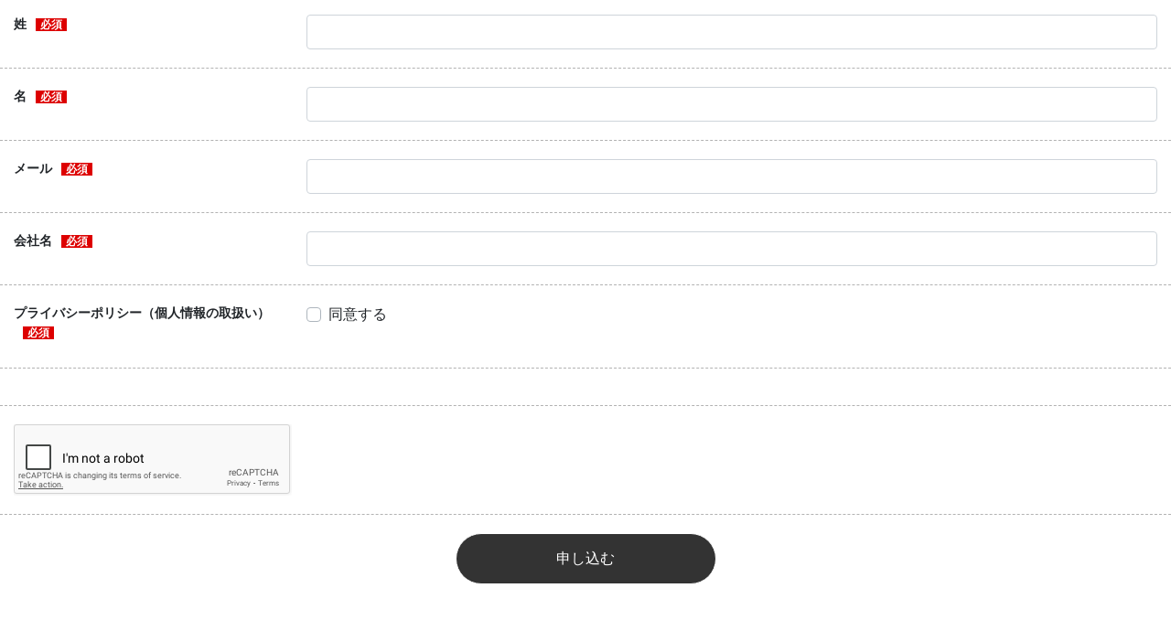

--- FILE ---
content_type: text/html; charset=utf-8
request_url: https://info.sdgs.media/l/939363/2024-02-08/2dfsvc
body_size: 4279
content:
<!DOCTYPE html>
<html lang="ja">
  <head>
    <!-- Pardotフォームテンプレート（Bootstrap版）-->
    <meta charset="utf-8">
    <meta http-equiv="Content-Type" content="text/html; charset=utf-8">
    <meta name="robots" content="noindex,nofollow">
    <meta name="viewport" content="width=device-width, initial-scale=1">
    <meta name="description" content="">
    <title></title>
    <!-- Bootstrap CDN参照-->
    <!-- version 4.5--><link rel="stylesheet" href="https://stackpath.bootstrapcdn.com/bootstrap/4.5.0/css/bootstrap.min.css"
      integrity="sha384-9aIt2nRpC12Uk9gS9baDl411NQApFmC26EwAOH8WgZl5MYYxFfc+NcPb1dKGj7Sk" crossorigin="anonymous">
    
    <style>
/* ##### レイアウト共通スタイル ##### */
/* ### フォント設定 | Noto Sans JPを指定 */
@import url("https://pdt.best-practice.co.jp/l/677343/SansJPwght-400700-display-swap/2qky4g");
body, input, select, textarea { font-family:'Noto Sans JP',sans-serif,system-ui; }
/* ### リンク */
a:link, a:visited { color:#004196; }
a:hover, a:active { color:#005cd3; }
/* ### ボタン（.btn-primaryの置き換え） */
.tplbp-bootstrap4 .btn-primary { background-color:#004196; border-color:transparent; }
.tplbp-bootstrap4 .btn-primary:link, .tplbp-bootstrap4 .btn-primary:visited { background-color:#004196; border-color:transparent; }
.tplbp-bootstrap4 .btn-primary:hover, .tplbp-bootstrap4 .btn-primary:active, .tplbp-bootstrap4 .btn-primary:focus { background-color:#005cd3; border-color:transparent; }
.tplbp-bootstrap4 .btn-primary:disabled { opacity:40% !important; background-color:#005cd3 !important; border-color:transparent !important; }
/* ### 項目ラベル */
.tplbp-bootstrap4 label.form-label { font-weight:700; }
/* ### small */
.tplbp-bootstrap4 small { font-size:.875em; }
/* ### チェックボックス／ラジオボタン */
.tplbp-bootstrap4 .custom-control-input:checked ~ .custom-control-label::before { background-color:#004196; border-color:#004196; }
.tplbp-bootstrap4 .pd-checkbox span.value, .tplbp-bootstrap4 .pd-radio span.value { display:block; overflow:hidden; }
.tplbp-bootstrap4 .pd-checkbox span.value > span, .tplbp-bootstrap4 .pd-radio span.value > span { margin-right:1.25em; }
/* ### 必須項目 */
.tplbp-bootstrap4 .form-field.required .form-label::after, .tplbp-bootstrap4 .form-field.required .col-form-label::after { content:'必須'; margin-left:.5em; font-size:.875em; color:#dc3545; }
/* ### エラー表示 */
.tplbp-bootstrap4 .errors { margin-bottom:2em; padding:1em; border:solid 2px #dc3545; color:#dc3545; }
.tplbp-bootstrap4 .form-text.error { color:#dc3545; }
/* ### Date-Picker対応 */
#ui-datepicker-div { display:none; }
.ui-datepicker.ui-widget { padding:.5rem .75rem; background:#FFFFFF; border:solid 1px #aaaaaa; border-radius:.25rem; box-shadow:2px 2px 4px 0 rgba(0, 0, 0, 0.2); }
.ui-datepicker.ui-widget .ui-datepicker-header { display:flex; flex-wrap:wrap; font-size:.9rem; }
.ui-datepicker.ui-widget .ui-datepicker-header a.ui-datepicker-prev, .ui-datepicker.ui-widget .ui-datepicker-header a.ui-datepicker-next { color:#007bff; text-decoration:underline; }
.ui-datepicker.ui-widget .ui-datepicker-header .ui-datepicker-prev { width:50%; }
.ui-datepicker.ui-widget .ui-datepicker-header .ui-datepicker-next { width:50%; text-align:right; }
.ui-datepicker.ui-widget .ui-datepicker-header .ui-datepicker-title { display:flex; justify-content:center; margin-bottom:.3rem; width:100%; }
.ui-datepicker.ui-widget .ui-datepicker-header .ui-datepicker-title .ui-datepicker-month { margin-right:.1rem; }
.ui-datepicker.ui-widget .ui-datepicker-header .ui-datepicker-title ui-datepicker-year { margin-left:.1rem; }
.ui-datepicker.ui-widget .ui-datepicker-header .ui-datepicker-title select { font-size:.9rem; }
.ui-datepicker.ui-widget table.ui-datepicker-calendar thead th { background:#999999; text-align:center; font-weight:normal; font-size:.9rem; color:#FFFFFF; }
.ui-datepicker.ui-widget table.ui-datepicker-calendar th.td { text-align:center; }
.ui-datepicker.ui-widget td a { display:block; padding:.1rem .25rem; text-align:center; }
.ui-datepicker.ui-widget td.ui-datepicker-week-end a { background:#FFDBC8; }
/* ##### スタイル ここまで ##### */

body {
    background-color: transparent;
}

.form-group {
    margin-bottom: 20px;
    border-bottom: 1px dashed #b2b2b2;
    padding-bottom: 20px;
}
.tplbp-bootstrap4 label.form-label {
    font-weight: 700;
    font-size: 14px;
}

.form-control {
    display: block;
    width: 100%;
    /*height: calc(1.75em + .75rem + 2px);*/
    padding: .35rem .75rem;
    font-size: 1rem;
    font-weight: 400;
    line-height: 1.5;
    color: #495057;
    background-color: #fff;
    background-clip: padding-box;
    border: 1px solid #ced4da;
    border-radius: .25rem;
    transition: border-color .15s ease-in-out,box-shadow .15s ease-in-out;
}
		
.col-sm-3 {
    -ms-flex: 0 0 25%;
    /* flex: 0 0 15%;
    max-width: 15%; */
}

.tplbp-bootstrap4 .form-field.required .form-label::after, .tplbp-bootstrap4 .form-field.required .col-form-label::after {
    content: '必須';
    margin-left: 10px;
    font-size: .875em;
    color: #fff;
    background-color: #d00;
    padding: 0px 5px;
}

.tplbp-bootstrap4 .pd-checkbox span.value > span, .tplbp-bootstrap4 .pd-radio span.value > span {
    margin-right: 1.25em;
    margin-bottom: 1.25em;
}

.btn:not(:disabled):not(.disabled) {
    cursor: pointer;
    min-width: 285px !important;
    border: 1px solid #fff;
    background: #333 !important;
    border-radius: 50px !important;
    padding: 15px !important;
    font-size: 16px !important;
    text-align: center !important;
    position: relative !important;
    font-weight: 500 !important;
    transition: all .5s ease 0 !important;
    color: #ffffff !important;
}


.tplbp-bootstrap4 .btn-primary:hover, .tplbp-bootstrap4 .btn-primary:active, .tplbp-bootstrap4 .btn-primary:focus {
    background: #fff !important;
    color: #000 !important;
    border: 1px solid #000 !important;
}

    </style>
    
    <script src="https://ajax.googleapis.com/ajax/libs/jquery/3.5.1/jquery.min.js"></script>
  <script type="text/javascript" src="https://info.sdgs.media/js/piUtils.js?ver=2021-09-20"></script><script type="text/javascript">
piAId = '940363';
piCId = '267962';
piHostname = 'info.sdgs.media';
if(!window['pi']) { window['pi'] = {}; } pi = window['pi']; if(!pi['tracker']) { pi['tracker'] = {}; } pi.tracker.pi_form = true;
(function() {
	function async_load(){
		var s = document.createElement('script'); s.type = 'text/javascript';
		s.src = ('https:' == document.location.protocol ? 'https://' : 'http://') + piHostname + '/pd.js';
		var c = document.getElementsByTagName('script')[0]; c.parentNode.insertBefore(s, c);
	}
	if(window.attachEvent) { window.attachEvent('onload', async_load); }
	else { window.addEventListener('load', async_load, false); }
})();
</script></head>
  <body>
    <div class="container-fluid mt-3 mb-3">
      
      <form class="form tplbp-bootstrap4" id="pardot-form" accept-charset="UTF-8" method="post" action="https://info.sdgs.media/l/939363/2024-02-08/2dfsvc">
  
<style type="text/css">
form.form p label { color: #000000; }
</style>
  
  
  
  
  <!-- エラー表示-->
  
  
  <!-- ▼ ループ処理（フォーム項目） ここから-->
  
  <div class="form-field form-group row  last_name pd-text required    ">
  
  <!-- フィールドラベル-->
  
  <label class="col-sm-3 form-label" for="939363_104623pi_939363_104623">姓</label>
  
  
  <div class="col-sm-9">
  <input type="text" name="939363_104623pi_939363_104623" id="939363_104623pi_939363_104623" value="" class="text" size="30" maxlength="80" onchange="" onfocus="" />
  
  <!-- ディスクリプション-->
  
  
  <!-- エラー表示-->
  <div id="error_for_939363_104623pi_939363_104623" style="display:none"></div>
  
  </div>
  
  </div>
  
  
  <div class="form-field form-group row  first_name pd-text required    ">
  
  <!-- フィールドラベル-->
  
  <label class="col-sm-3 form-label" for="939363_104626pi_939363_104626">名</label>
  
  
  <div class="col-sm-9">
  <input type="text" name="939363_104626pi_939363_104626" id="939363_104626pi_939363_104626" value="" class="text" size="30" maxlength="40" onchange="" onfocus="" />
  
  <!-- ディスクリプション-->
  
  
  <!-- エラー表示-->
  <div id="error_for_939363_104626pi_939363_104626" style="display:none"></div>
  
  </div>
  
  </div>
  
  
  <div class="form-field form-group row  email pd-text required    ">
  
  <!-- フィールドラベル-->
  
  <label class="col-sm-3 form-label" for="939363_104629pi_939363_104629">メール</label>
  
  
  <div class="col-sm-9">
  <input type="text" name="939363_104629pi_939363_104629" id="939363_104629pi_939363_104629" value="" class="text" size="30" maxlength="255" onchange="" onfocus="" />
  
  <!-- ディスクリプション-->
  
  
  <!-- エラー表示-->
  <div id="error_for_939363_104629pi_939363_104629" style="display:none"></div>
  
  </div>
  
  </div>
  
  
  <div class="form-field form-group row  company pd-text required    ">
  
  <!-- フィールドラベル-->
  
  <label class="col-sm-3 form-label" for="939363_104632pi_939363_104632">会社名</label>
  
  
  <div class="col-sm-9">
  <input type="text" name="939363_104632pi_939363_104632" id="939363_104632pi_939363_104632" value="" class="text" size="30" maxlength="255" onchange="" onfocus="" />
  
  <!-- ディスクリプション-->
  
  
  <!-- エラー表示-->
  <div id="error_for_939363_104632pi_939363_104632" style="display:none"></div>
  
  </div>
  
  </div>
  
  
  <div class="form-field form-group row  privacy pd-checkbox required    ">
  
  <!-- フィールドラベル-->
  
  <label class="col-sm-3 form-label" for="939363_104638pi_939363_104638">プライバシーポリシー（個人情報の取扱い）</label>
  
  
  <div class="col-sm-9">
  <span class="value"><span><input type="checkbox" name="939363_104638pi_939363_104638_1604491" id="939363_104638pi_939363_104638_1604491" value="1604491" onchange="" /><label class="inline" for="939363_104638pi_939363_104638_1604491">同意する</label></span></span>
  
  <!-- ディスクリプション-->
  
  
  <!-- エラー表示-->
  <div id="error_for_939363_104638pi_939363_104638" style="display:none"></div>
  
  </div>
  
  </div>
  
  
  <div class="form-field form-group row  referrer pd-hidden  hidden   ">
  
  <!-- フィールドラベル-->
  
  
  <div class="col-sm-9">
  <input type="hidden" name="939363_104641pi_939363_104641" id="939363_104641pi_939363_104641" value="" />
  
  <!-- ディスクリプション-->
  
  
  <!-- エラー表示-->
  <div id="error_for_939363_104641pi_939363_104641" style="display:none"></div>
  
  </div>
  
  </div>
  
  
  <div class="form-field form-group row %%form-field-css-classes%% pd-captcha required hidden   %%form-field-dependency-css%%">
  
  <!-- フィールドラベル-->
  
  
  <div class="col-sm-9">
  <div class="g-recaptcha" data-sitekey="6LfVnCYTAAAAAB4x9xlkeTsV8CO6np5UMhNjRNNZ"></div>
<script type="text/javascript" src="https://www.google.com/recaptcha/api.js">
</script>

  
  <!-- ディスクリプション-->
  
  
  <!-- エラー表示-->
  <div id="error_for_Recaptchapi_Recaptcha" style="display:none"></div>
  
  </div>
  
  </div>
  
  
  <!-- ▲ ループ処理（フォーム項目） ここまで-->
  
	<p style="position:absolute; width:190px; left:-9999px; top: -9999px;visibility:hidden;">
		<label for="pi_extra_field">Comments</label>
		<input type="text" name="pi_extra_field" id="pi_extra_field"/>
	</p>
		
  <!-- forces IE5-8 to correctly submit UTF8 content  -->
  <input name="_utf8" type="hidden" value="&#9731;">
  
  <!-- 送信ボタン-->
  <div class="submit text-center"><input type="submit" class="btn btn-primary btn-lg" accesskey="s" value="申し込む" /></div>
  
  
<input type="hidden" name="hiddenDependentFields" id="hiddenDependentFields" value="" /></form>
<script type="text/javascript">
//<![CDATA[

	var anchors = document.getElementsByTagName("a");
	for (var i=0; i<anchors.length; i++) {
		var anchor = anchors[i];
		if(anchor.getAttribute("href")&&!anchor.getAttribute("target")) {
			anchor.target = "_top";
		}
	}
		
//]]>
</script><script type="text/javascript">(function(){ pardot.$(document).ready(function(){ (function() {
	var $ = window.pardot.$;
	window.pardot.FormDependencyMap = [];

	$('.form-field-primary input, .form-field-primary select').each(function(index, input) {
		$(input).on('change', window.piAjax.checkForDependentField);
		window.piAjax.checkForDependentField.call(input);
	});
})(); });})();</script>
    </div>
    <script>
      // ### Bootstrap用のClassを追加
      // テキスト
      $('input[type=text]').each(function () {
        $(this).attr('class', $(this).attr('class') + ' text form-control');
      });
      // テキストエリア
      $('textarea').attr('class', 'form-control');
      // セレクトボックス
      $('select').attr('class', 'form-control');
      $('.pd-select select > option:first-child').append('選択してください'); // 最初の選択肢に、文言を追加
      // チェックボックス
      $('.pd-checkbox span.value > span').attr('class', 'custom-control custom-checkbox');
      $('input[type=checkbox]').attr('class', 'custom-control-input');
      $('.pd-checkbox span.value > span > label').attr('class', 'custom-control-label');
      // ラジオボタン
      $('.pd-radio span.value > span').attr('class', 'custom-control custom-radio');
      $('input[type=radio]').attr('class', 'custom-control-input');
      $('.pd-radio span.value > span > label').attr('class', 'custom-control-label');// 送信ボタン処理
      $('#pardot-form').submit(function () { $('#pardot-form :submit').prop('disabled', true); })
      // プレースホルダのサンプル
      // $('.first_name input').attr('placeholder','太郎'); // 例）first_name 項目に、「太郎」と表示
    </script>
  </body>
</html>

--- FILE ---
content_type: text/html; charset=utf-8
request_url: https://www.google.com/recaptcha/api2/anchor?ar=1&k=6LfVnCYTAAAAAB4x9xlkeTsV8CO6np5UMhNjRNNZ&co=aHR0cHM6Ly9pbmZvLnNkZ3MubWVkaWE6NDQz&hl=en&v=TkacYOdEJbdB_JjX802TMer9&size=normal&anchor-ms=20000&execute-ms=15000&cb=arsq0pq039n2
body_size: 46236
content:
<!DOCTYPE HTML><html dir="ltr" lang="en"><head><meta http-equiv="Content-Type" content="text/html; charset=UTF-8">
<meta http-equiv="X-UA-Compatible" content="IE=edge">
<title>reCAPTCHA</title>
<style type="text/css">
/* cyrillic-ext */
@font-face {
  font-family: 'Roboto';
  font-style: normal;
  font-weight: 400;
  src: url(//fonts.gstatic.com/s/roboto/v18/KFOmCnqEu92Fr1Mu72xKKTU1Kvnz.woff2) format('woff2');
  unicode-range: U+0460-052F, U+1C80-1C8A, U+20B4, U+2DE0-2DFF, U+A640-A69F, U+FE2E-FE2F;
}
/* cyrillic */
@font-face {
  font-family: 'Roboto';
  font-style: normal;
  font-weight: 400;
  src: url(//fonts.gstatic.com/s/roboto/v18/KFOmCnqEu92Fr1Mu5mxKKTU1Kvnz.woff2) format('woff2');
  unicode-range: U+0301, U+0400-045F, U+0490-0491, U+04B0-04B1, U+2116;
}
/* greek-ext */
@font-face {
  font-family: 'Roboto';
  font-style: normal;
  font-weight: 400;
  src: url(//fonts.gstatic.com/s/roboto/v18/KFOmCnqEu92Fr1Mu7mxKKTU1Kvnz.woff2) format('woff2');
  unicode-range: U+1F00-1FFF;
}
/* greek */
@font-face {
  font-family: 'Roboto';
  font-style: normal;
  font-weight: 400;
  src: url(//fonts.gstatic.com/s/roboto/v18/KFOmCnqEu92Fr1Mu4WxKKTU1Kvnz.woff2) format('woff2');
  unicode-range: U+0370-0377, U+037A-037F, U+0384-038A, U+038C, U+038E-03A1, U+03A3-03FF;
}
/* vietnamese */
@font-face {
  font-family: 'Roboto';
  font-style: normal;
  font-weight: 400;
  src: url(//fonts.gstatic.com/s/roboto/v18/KFOmCnqEu92Fr1Mu7WxKKTU1Kvnz.woff2) format('woff2');
  unicode-range: U+0102-0103, U+0110-0111, U+0128-0129, U+0168-0169, U+01A0-01A1, U+01AF-01B0, U+0300-0301, U+0303-0304, U+0308-0309, U+0323, U+0329, U+1EA0-1EF9, U+20AB;
}
/* latin-ext */
@font-face {
  font-family: 'Roboto';
  font-style: normal;
  font-weight: 400;
  src: url(//fonts.gstatic.com/s/roboto/v18/KFOmCnqEu92Fr1Mu7GxKKTU1Kvnz.woff2) format('woff2');
  unicode-range: U+0100-02BA, U+02BD-02C5, U+02C7-02CC, U+02CE-02D7, U+02DD-02FF, U+0304, U+0308, U+0329, U+1D00-1DBF, U+1E00-1E9F, U+1EF2-1EFF, U+2020, U+20A0-20AB, U+20AD-20C0, U+2113, U+2C60-2C7F, U+A720-A7FF;
}
/* latin */
@font-face {
  font-family: 'Roboto';
  font-style: normal;
  font-weight: 400;
  src: url(//fonts.gstatic.com/s/roboto/v18/KFOmCnqEu92Fr1Mu4mxKKTU1Kg.woff2) format('woff2');
  unicode-range: U+0000-00FF, U+0131, U+0152-0153, U+02BB-02BC, U+02C6, U+02DA, U+02DC, U+0304, U+0308, U+0329, U+2000-206F, U+20AC, U+2122, U+2191, U+2193, U+2212, U+2215, U+FEFF, U+FFFD;
}
/* cyrillic-ext */
@font-face {
  font-family: 'Roboto';
  font-style: normal;
  font-weight: 500;
  src: url(//fonts.gstatic.com/s/roboto/v18/KFOlCnqEu92Fr1MmEU9fCRc4AMP6lbBP.woff2) format('woff2');
  unicode-range: U+0460-052F, U+1C80-1C8A, U+20B4, U+2DE0-2DFF, U+A640-A69F, U+FE2E-FE2F;
}
/* cyrillic */
@font-face {
  font-family: 'Roboto';
  font-style: normal;
  font-weight: 500;
  src: url(//fonts.gstatic.com/s/roboto/v18/KFOlCnqEu92Fr1MmEU9fABc4AMP6lbBP.woff2) format('woff2');
  unicode-range: U+0301, U+0400-045F, U+0490-0491, U+04B0-04B1, U+2116;
}
/* greek-ext */
@font-face {
  font-family: 'Roboto';
  font-style: normal;
  font-weight: 500;
  src: url(//fonts.gstatic.com/s/roboto/v18/KFOlCnqEu92Fr1MmEU9fCBc4AMP6lbBP.woff2) format('woff2');
  unicode-range: U+1F00-1FFF;
}
/* greek */
@font-face {
  font-family: 'Roboto';
  font-style: normal;
  font-weight: 500;
  src: url(//fonts.gstatic.com/s/roboto/v18/KFOlCnqEu92Fr1MmEU9fBxc4AMP6lbBP.woff2) format('woff2');
  unicode-range: U+0370-0377, U+037A-037F, U+0384-038A, U+038C, U+038E-03A1, U+03A3-03FF;
}
/* vietnamese */
@font-face {
  font-family: 'Roboto';
  font-style: normal;
  font-weight: 500;
  src: url(//fonts.gstatic.com/s/roboto/v18/KFOlCnqEu92Fr1MmEU9fCxc4AMP6lbBP.woff2) format('woff2');
  unicode-range: U+0102-0103, U+0110-0111, U+0128-0129, U+0168-0169, U+01A0-01A1, U+01AF-01B0, U+0300-0301, U+0303-0304, U+0308-0309, U+0323, U+0329, U+1EA0-1EF9, U+20AB;
}
/* latin-ext */
@font-face {
  font-family: 'Roboto';
  font-style: normal;
  font-weight: 500;
  src: url(//fonts.gstatic.com/s/roboto/v18/KFOlCnqEu92Fr1MmEU9fChc4AMP6lbBP.woff2) format('woff2');
  unicode-range: U+0100-02BA, U+02BD-02C5, U+02C7-02CC, U+02CE-02D7, U+02DD-02FF, U+0304, U+0308, U+0329, U+1D00-1DBF, U+1E00-1E9F, U+1EF2-1EFF, U+2020, U+20A0-20AB, U+20AD-20C0, U+2113, U+2C60-2C7F, U+A720-A7FF;
}
/* latin */
@font-face {
  font-family: 'Roboto';
  font-style: normal;
  font-weight: 500;
  src: url(//fonts.gstatic.com/s/roboto/v18/KFOlCnqEu92Fr1MmEU9fBBc4AMP6lQ.woff2) format('woff2');
  unicode-range: U+0000-00FF, U+0131, U+0152-0153, U+02BB-02BC, U+02C6, U+02DA, U+02DC, U+0304, U+0308, U+0329, U+2000-206F, U+20AC, U+2122, U+2191, U+2193, U+2212, U+2215, U+FEFF, U+FFFD;
}
/* cyrillic-ext */
@font-face {
  font-family: 'Roboto';
  font-style: normal;
  font-weight: 900;
  src: url(//fonts.gstatic.com/s/roboto/v18/KFOlCnqEu92Fr1MmYUtfCRc4AMP6lbBP.woff2) format('woff2');
  unicode-range: U+0460-052F, U+1C80-1C8A, U+20B4, U+2DE0-2DFF, U+A640-A69F, U+FE2E-FE2F;
}
/* cyrillic */
@font-face {
  font-family: 'Roboto';
  font-style: normal;
  font-weight: 900;
  src: url(//fonts.gstatic.com/s/roboto/v18/KFOlCnqEu92Fr1MmYUtfABc4AMP6lbBP.woff2) format('woff2');
  unicode-range: U+0301, U+0400-045F, U+0490-0491, U+04B0-04B1, U+2116;
}
/* greek-ext */
@font-face {
  font-family: 'Roboto';
  font-style: normal;
  font-weight: 900;
  src: url(//fonts.gstatic.com/s/roboto/v18/KFOlCnqEu92Fr1MmYUtfCBc4AMP6lbBP.woff2) format('woff2');
  unicode-range: U+1F00-1FFF;
}
/* greek */
@font-face {
  font-family: 'Roboto';
  font-style: normal;
  font-weight: 900;
  src: url(//fonts.gstatic.com/s/roboto/v18/KFOlCnqEu92Fr1MmYUtfBxc4AMP6lbBP.woff2) format('woff2');
  unicode-range: U+0370-0377, U+037A-037F, U+0384-038A, U+038C, U+038E-03A1, U+03A3-03FF;
}
/* vietnamese */
@font-face {
  font-family: 'Roboto';
  font-style: normal;
  font-weight: 900;
  src: url(//fonts.gstatic.com/s/roboto/v18/KFOlCnqEu92Fr1MmYUtfCxc4AMP6lbBP.woff2) format('woff2');
  unicode-range: U+0102-0103, U+0110-0111, U+0128-0129, U+0168-0169, U+01A0-01A1, U+01AF-01B0, U+0300-0301, U+0303-0304, U+0308-0309, U+0323, U+0329, U+1EA0-1EF9, U+20AB;
}
/* latin-ext */
@font-face {
  font-family: 'Roboto';
  font-style: normal;
  font-weight: 900;
  src: url(//fonts.gstatic.com/s/roboto/v18/KFOlCnqEu92Fr1MmYUtfChc4AMP6lbBP.woff2) format('woff2');
  unicode-range: U+0100-02BA, U+02BD-02C5, U+02C7-02CC, U+02CE-02D7, U+02DD-02FF, U+0304, U+0308, U+0329, U+1D00-1DBF, U+1E00-1E9F, U+1EF2-1EFF, U+2020, U+20A0-20AB, U+20AD-20C0, U+2113, U+2C60-2C7F, U+A720-A7FF;
}
/* latin */
@font-face {
  font-family: 'Roboto';
  font-style: normal;
  font-weight: 900;
  src: url(//fonts.gstatic.com/s/roboto/v18/KFOlCnqEu92Fr1MmYUtfBBc4AMP6lQ.woff2) format('woff2');
  unicode-range: U+0000-00FF, U+0131, U+0152-0153, U+02BB-02BC, U+02C6, U+02DA, U+02DC, U+0304, U+0308, U+0329, U+2000-206F, U+20AC, U+2122, U+2191, U+2193, U+2212, U+2215, U+FEFF, U+FFFD;
}

</style>
<link rel="stylesheet" type="text/css" href="https://www.gstatic.com/recaptcha/releases/TkacYOdEJbdB_JjX802TMer9/styles__ltr.css">
<script nonce="B0E68QGcB3O7JxTTlSmD1g" type="text/javascript">window['__recaptcha_api'] = 'https://www.google.com/recaptcha/api2/';</script>
<script type="text/javascript" src="https://www.gstatic.com/recaptcha/releases/TkacYOdEJbdB_JjX802TMer9/recaptcha__en.js" nonce="B0E68QGcB3O7JxTTlSmD1g">
      
    </script></head>
<body><div id="rc-anchor-alert" class="rc-anchor-alert"></div>
<input type="hidden" id="recaptcha-token" value="[base64]">
<script type="text/javascript" nonce="B0E68QGcB3O7JxTTlSmD1g">
      recaptcha.anchor.Main.init("[\x22ainput\x22,[\x22bgdata\x22,\x22\x22,\[base64]/[base64]/[base64]/[base64]/[base64]/[base64]/[base64]/[base64]/[base64]/[base64]/[base64]/[base64]/[base64]/[base64]\\u003d\x22,\[base64]\x22,\x22P8KyeV7Ch0IYRcK+w7LDqUljIHgBw6DCvg12wqgGwpjCkVLDsEVrG8KASlbCosK7wqk/UyHDpjfCiRpUwrHDncK+acOHw6Rpw7rCisKZI2ogE8Odw7bCusKvf8OLZwnDrVU1UcKqw5/[base64]/Di8KxwpjDgRY0wowQKFDDkiE9wpfDgBTDlU5OwrrDtlXDkD3CmsKzw4Q/HcOSBMKxw4rDtsK0SXgKw5PDi8OsJi8WaMOXSQPDsDIsw5vDuUJiYcOdwq52EirDjXdDw43DmMO0wpcfwr56wr7Do8OwwoJgF0XCvQx+wp5iw6TCtMObR8Knw7jDlsKIMwx/[base64]/DvMOTw6JdZcKkwrnDuRMbwovDg8O0WsKqwqQSZsOLZ8KjAcOqYcOZw5DDqF7Do8KYKsKXYyHCqg/[base64]/DmMKawr7Ct8K3HjgBwqBgSnTDvlDCunbCkjDDiVDDq8OQeiQVw7bCi2LDhlIVUxPCn8OXP8O9wq/Cj8KDIMOZw47Dj8Ovw5hvSFM2cUosRSUKw4fDncOSwrPDrGQhWhAXwqrCojpkX8OaSUpoVsOkKWwhSCDCvMOxwrIBCVzDtmbDk33CpsOeZcOXw70bcMO/[base64]/CscKmZzXCpMKoN3Zxw7jDtsOPwqXDisOBIxcWUsKvw5t4DHtEwqQtecKdXsKFw6JJZMK2NDEPYsOVAsKLw6PCvMOVw6s/a8KNFS/CosOQCTvClMKZwovColfCksOlIg1dDcOGw7LDgl0rw6vCssOrR8Ohw7JyNMOxRXzChMKMwprCjR/CtCJswoEVaXtBwozCoxdsw4RHwrnCncKXw5/[base64]/DtnzCtcOyZsKGKEDDl8KXw5/CgEsowosQU8Odw50sw5ZwDsKxYsOTw4gNKHwUGsKBw5lCb8KXw7/CvsO6IsKkB8Oowr/[base64]/wp8Nwq7DlmXDhW/Cm8O1RcO8wqUdeAFLecOgbcKVbyZydXxFcsKSFMO4WcKNw5hbKwpxwpzCr8K/X8OMF8OPwp7CrcKlw4vCkk7CjHEBc8OxRcKhP8OkPsOZAsOaw5Q5wqZywqjDksOxbClCZsO5w4/CsmzCtFNcZMKUEDBeA3fDijwpFWrCiQXCucKRw7/CsXBaw5bCjWMFakFYf8OWwroaw6R2w4FwCEfCoHwpwrt9S2jCji3Doh7DgcOKw5zCsAxgLcO1wqbDssO7O085XVRHwpscTMOawrrCrXZQwqpHbTkaw59Sw6jCvhMpSgx+w49ufMOWBMKuwrnDr8K8w5FBw4nCvSXDuMO8wrg6L8Kdwrlcw59yAHBGw7klT8KjNA/Dn8ObAsOsfsKoH8OSEMOgaDvCh8OaOMO/[base64]/CmsKTwpkwKmrCjH7CnMOkEgkFw4PDmsKiSRbCnnDCuCxtw6jChcOvejQSV00dwqM8w7rCgCIGw5J0XcOgwqkAw7E/[base64]/Dh8KmwpHDhMKjwp3DsTPDm8ONHkPCqsOPw77DosKXw50ZFFIew7JlDsKfw5dJw6sqNcK2Pi/[base64]/woPDgwHChkoZwrxSwoTCqyHDqDNMN8OKNlzDqMOBLSXDuS48GMKZwr3Dl8K8GcKKHm8kw45oIsKow6LCvMKpw7TCocKpU1oTwqzCn21eBMKWw4LCtjsyMAHDpsKfwqY2w4/DhlZIIsK3wqbChRrCt0tWwrvCgMOSw5rDpMK2w6NwJsKkXWAfDsOcQ1MULyMkwpbDjnpww7N5wq96wpPCmB5KwrPCmBwOwpx/wrl3eRjDrcKkw6hLw4FBYhduwr46wqjDncKxZB9MVDHDlwXCgsOSwrDDhSRRw484w5HCsTzDvMKrwo/Cu3pVw79Gw605a8KKwpPDujrDml04O19wwqPDuQnDrSvCmlNBwo3CjGzCkXo/w71+w5bCvAbCvsKFKMKvwrfDtsK3w44WK2J/[base64]/SsKNwrPDrsOjNAY9CHXDmUABwpxNfcKZJ8O1wqZ0woUZw7nCl8OLDsK4w5lpwozCtsO6wpg6w6XCqG3Dr8OUOlxwwqfDtU49IMKNTMOnwrnCgMO8w5DDnW/CmMK/UXsNw5vCunXDuH/DuFTDnsKnwpQ3wq7Cs8ORwo9vfg5TDMOQTmktw5HCsA90NhBBHsK3QMOawqjCoQk3wpjDnCpIw5zDvMOcwoNeworCtlPChXbChcKYTMKPCMOgw7QmwqV+wqjCiMOhU11hRDbCisKMw71qw5PCtF84w79mbsOGwr/DhsK7EcKZwq3DkcKDw6ISwpJWBV9ZwqMwDyLCg1rDvMOHNljDk1PCtkUdI8ONwovCo1MNw5/Dj8KOMWIsw6DDpsOBJMKpBx/CiDDClktRwroIT27Co8Kww4c7RHzDkwHDoMOWPW3DvcKeN0VVLcKwbTtqwpfCh8O/[base64]/CjDpSU8KuwrPCqnhJwpPCoVPDgMKrYcKyw7/DjMKzwovCiMODw57DtgzCtG91w7bDhVddO8Ocw6oAwqbCrVnCuMKHV8Kkw7TDj8K8AMKHwow/UxjCmsOsCSwEHX9OOXFdFHHDucOaWl09w4ZNwpsHHBFhwpbDksOKU1ZYRsKLC2ZAeX4xUMOxcMOFCcKUWsKewoYCwo5hwoMIwoMTw45IfjgxHWVawrAQcD7DqsKWw6dAwrbCv2zDnz/[base64]/[base64]/w7BFBMKawq7CvcKHEcO+wqbDm17DgyjCr8OawpLDmzk2MABuwqrDvArDqcKCSQnCgiYdw4DDngXCrBw7w4ROw4DDn8O/woF3wpfCrxPCocOWwqIjDAo/wqw2L8KRw6nCpG7DjlTCjh3CscO4w79eworDkMOnw6/[base64]/[base64]/CqQrDpVPChijDosOyw7ZyCsKvwoZjZMKvJcOtGcO9w5DCvcK8w4dSwqxPw7rDqDY/wpd/wp7DkHIke8OsV8OAw73DlsOCYR83wrDDiDNlQj5DFwTDt8K/dsKleQwvVsOLRcKHwojDqcOzw4zCjcK1bjbCg8OaVMKyw5XDoMOva2fDrkYrwojDi8K3RibCvcO0woLDlF/CssOMUMOOd8OYbsKEw4HCr8O4CsOWwoRzw75LJsKqw4pnwrMccVs1wqBdw6/CicOdwr92w5/CnsOhw70Cw5bCuFnCkcOiw5bDkk4vTMK2wqTDs2ZOw65HVsOOwqQ8IMKIUDJ/w6lFV8OdS0s3w7IGwrtPwqlgRQRzKivDtsOVcyLChSosw6XDrsKJw4TDnXvDn2DCqsKSw4Udw6PDjDFqG8K/w7Ygw4fCk0zDkQLDkcOnw6fCnA/CssOJwrXDm0PDscOvworClsKvwp3Du1otRsOMw70Hw7nCscO7WnfCnMKUfVbDiyzDhDUHwrLDsD7DsmPDsMKNGx3CiMKDwoBbecKNSDUxO1XCrlE1wpJwCxrCnhzDhcOzw68Lw4BDw7NJAcOZwqhFLMKmwpYGVSM/[base64]/DlDTDoVDCl3Maw7HDugtSwpXClh/[base64]/S3XDhB/DmSAfw7I5CxTDrSxQwpFtw6ROLcKbanJ0w6I3asOUKkABw5hxw6vCnmA/[base64]/DssOSOyBuYAw3wo7ChjTCk2TDgMOqTRMBA8KQPcOGwpBZAsOCw6/DvATDhhLCsBzCrG59w4JBQlN8w6LCgcKvSEfDpcKqw4bCm3NtwrsNw6XDpjPChMKgCsKnwqzDscKdw7DCvmLCm8OPwpRqBFDDoMOcwpvDsCwIwo5aJgHDtyxUcMO2w6DDpXF+w6pTCUzDkcKJU3gnRycew4/Cm8KyBmLDk3J1wrc4wqbCo8OPYsKfDcK7w6FIw61zNsKkwr/CrMKlVCnCn1PDqAYjwqjCgx1bF8K+FiFUM0RvwoXCp8KwNGpSUSjCh8KwwoJ9w7/[base64]/w6jDlsKYNMKlw5DDoXYAUMOpcFfDh0N7RcKlGcO+w7J8Qy8IwoU9w5nDjMOGcCLDtMODGcKhJ8KZw6zDnippYMKPw7BOCG/[base64]/CsUFMBVvCjyrDuFTChcKBXCHChsKISgwew7/Co8KawrNyFsKkw5gqw4gkwoA4Uwx8dMKhwpBdw5/Cj2fDmsOJXh7Cv27DiMKNwpgWe2ZVbFnCscOAWMKcf8KsCMOJw4IYwpPDlMOCFMOLwpB6GsO0GlDDimRMwr7Cj8KCw6U3w4jDvMKEwrE7JsKwI8KKTsKYecKwWijDtAkaw6VkwoHClzhjwpnDrsK+wprDskg/UsK8woRFZkp0w6dDw4V+HcKrUcKSw6/DnA8YesK+Nj3CkCQ9wrdWcHnCocK2w44pwrXCscKQBUI6wrdvcT1XwpFDBsOswrJFUcO4wqTChUNIwpvDjsOdw5EAfE1JN8OBSxNYwoBiGsKIw5fCm8Kiw4kPwqbDpUh2wplywqFSYTZYO8OuIkHDo2jCssOyw4cow5Nbw7tnUExiFsKHKC/[base64]/[base64]/Qx3Cj8Kyw6nDl39POsKgw4vCkz5+woUrHAl0w50vBEbCmXU/w7cccmtBwoXCh3gPwq9LP8KaWT7DoVbCscOdw6HDlsKrb8KVwrtmw6LCgMKbwqxLccOzwqbCtcOOMMKYQDDDtsOgOgfDqGhgAMKDwoLCg8O7SMKPScKHwpHChUnDshTDtUfCoAHCncO8bDoWw7s2w6/DpMK6DVrDjETCvhwEw5zCssKUEsKZwqAkw79bwqLCtMOXE8OAGEbCj8KSw7/ChDHCgUrCqsKfw7VCXcOKT15CUcKeNcOdLMKPAhU5BMK8w4MyOGHDl8OaU8OAwog2wo05QU5Qw7Btwq/Dk8K/UcKKwqgYw63Co8KKwo/DlmQvW8Ksw7TCoXbDnMOhw7NJwoE3wr7Cl8OXw67CtRVqwr8lwr8Ow6HDphHCgnQfeyYHF8KZwosxbcOYwqnDnE/Dp8Opw7JpRsK7XFnCnMO1XSwWExoOw7onwpNtYmrDm8OEQhfDusKsJnwcwrNyVsOFw6TCtHzCjF7CljfDjsOCwoTCocK7FMKfQGjDtndIw45GZMOiw4Miw60QKMO/[base64]/GsKLw4nClVg2wo3ChMOCOMKuwrzCsyjDin5bw70Xw6I4w6BHw6wTwqJpbsK8FcKFw53Dv8K9O8K0OCLDpTYxAcO2wr/DrsKiw5x8YMKdPcOgwojCu8OmaUwGwrnCsV/[base64]/CjcOmdwIHJCrDvsKWH1IkMsK4cALCmMKDBS5VwrtlwpXCp8OZCG3CrzXDk8K2w7XChMOnFz/Cj0/[base64]/E8OMKgzClMK0w6gwUyFjTzzDucKFLMKqH8KrwrzCl8O4RGjCh3HDujF+w67DrMO6UmPCoQQtS13CjAcBw6sAEcOfCBvDiwDDmsK+Wn0ROV7Clhogw5IYPnsUwosfwpEHbkTDhcOTwqrCsVx4dsKvF8K/TMOze1sQC8KDKcKNw7oIw47CryFocg3DkBRmKMKCAyF8LSB5BmcvVQ3CpEnDijfDjyo8w6VWw4gqGMKILHRuCMKfw4/[base64]/Dtl/[base64]/DrGkvwr4WwrjCjXfCiBA8wqLDhwvCsMKDWS9GWBfCpcO3UMOxwq0dWMKhwrTCoRvCvMKFIcOdNBHDjVQEwrTCnAvCnSJqQcKjwrLDrw/CgcOrAcKmUncEecODw71tJh/CmwDDq1AyGMOqE8K5w4vDnhPCrsOichbDgxPCqHoQeMKHwrrCvgfCuhfCjUzDmkHDiULCkCJwHRnCnMKjR8OVwq7CgsOGZyIfw6zDtsODwq8veD0/EcKCwrtKMcOHw5hMw6jCgMKKQnBewoXDpSFEw5DChANtw5Mawrh8bGzCicOcw7jCssOVWC7CoF3ChsKTP8KtwrFrQTDDrmnDum4vMMO/w6VaQcKMEybCs17CtDdfw6lADQPDisKLwrY5w7jDu0PDiTosLwAhPMO9S3cfw7RbaMODw6dBw4BnVlFww4k0w6/[base64]/CjMO1wqYcwqwawqZkE8O/[base64]/[base64]/DhcOgw7hzw4jDu8K5D1kQwphdDsOccsK4TCLDgTY3w5B7w6/Du8KcN8OdcTcow6zDqkV2w6fCosOUwrnCpCMFeQ/CgsKMw6t6SlhxPMKTOh10w4suw5p6RAjDmsKgG8O5wpcuw7NGwqlmw6dOwr10w6LCnw/Dj31/[base64]/DulM8wr/Ct8KSwrspIMKzwpJRZ8Kiw70edMKnw6fCscKwVMOiAcOqw6fCtULCpcKzw4Q0QcOzDcKuWsOswq7CvMO1PcOxbwTDghE+wrp9w6fDvMOnGcOCA8O/EsOOC1VCZ1DCrxDDn8OGJRpAwrQnw7fDhBAgCx/DrR16f8ObN8O4w5nDv8Oqwr7CqhbCrWfDlUxQw6vCgwHClcOYwoLDsQTDs8KZwrlWw7pPw74mw4BoNSnCkAbDuHcRw7TCqQJ4K8OswrUkwpBNBMKrwr7CisOEDsOtwrjDnjHCkj/CggTDs8KRCQMCwolxY3wgwrLDmkoHFCfCmcKYVcKrO1PCuMO0UsOuTsKebkDDsBnCnsOke3sQYMOMQ8KZwrLDvUPDo2o7wprDtMOaccORw57ChEfDu8Omw4nDjMKiCsOewqvDvRpow7Q8CMOww4/DqXsxa3fDnl99wqvCgcK7X8Oaw5jDhcKcOMKaw6JteMK/dcO+EcOkDXAQwpVhw7VGwq5Rwr/DundIwpBtTWLCmHAwwprDosOmPC49b1VZWRTDisOfwq/Dlil1w6UUSQxVPiRjwq8BXkUkHVoNLH/CuTJfw5nDhyjDo8Kbw6nCpDhPM000wqTCl3jCjMOZw4Nvw55Fw5HDv8KLwr0heiTCu8KVwowpwrg1wrjCj8K9w4XDikxOdD52w71VDmtmcQXDnsKawq9cSm9KXUkEwqDCkFbDpmPDnBXCmy/DsMOqQzQSw6jDuz9Fw5nCv8KcDBPDq8OEdcOhw5cyGcKqw64ba0LDlE/Cjl7ClRQEwrt7w6ENZ8KDw58LwrhZJDdyw4vCjmrDhAANwrtUSznCgsKaUSwbwpMzVMOLfMK5wqjDn8KoU1NKwpoZwoUGB8OUw4IuLcK4w4tIWcK5wpBGOMObwoEnJsKuIsOxP8KNBsO7dsOqAQ/[base64]/[base64]/DlkfCrMOVwoLDiTVew67ClsOYBEBRwo0xw6skABDDpGxePsObwpttwp/DpAxOwo1EWsOzZcKDwoPCpcODwpXCuHMbwoxfw7/Cj8OswpfDrEzDhsK2PMKYw7/DvQpqeBAWTSHCscKHwr90w7h6wqcfMsKjPMO1wo7Dog7DiA01wqMIMF/DgMOXwqBOaBl/Z8Kyw4glW8OAE0dNw7FBwptFG37Cn8ODw5HDqsO/FTwHw43Dl8K8w4/CvSrCjTfDhFPCj8KQw71Gw4Rnw5/CpBbDnQJYwrEBUALDrsKrFS7DtsKHCD3CiMKXS8Keck/Dq8Oxw7zDmHQ2AMOgw5LCgyNqw7sAwqvDpjcXw7wsRgN+WcO3wrN+woMfwqguUHx/w69twpwZUk4KAcOSw7vDslBIw6l6dydIXHrDrMKww7VPa8OBGcOeK8KCB8Kswo3DlAQHw6rDgsK3OMODwrYSJ8O9UjhyJWVzwolFwpFbPMOZCVnDkAwWd8Omwr/DjsOTw70hDyfDhsOxVBJgKcKow6TCncKow4DDmcO+wqDDl8Okw5bCtX1sacK2wrc0TSIOw5LClAHDpcOBw4jDmcO/[base64]/DsMOQRsOuO8KvRWcpwpXChlAQw5/CiHDCp8OrY8ONTyPClMO1wp7DkcKOw5QgwovCosOEwrvCq2pbw6tvP1nCkMKcw47CgsODKQEXZCkUwr96RcOSwp4fEcKXwr7Dh8OEwpDDvsK+w7Npw7jCpcOWw4hvw69mwq/CgxYpTMKhYFZhwqfDv8Oqwp1aw4p5w4fDozhQfsKtCcOXEkM4BUx1PHUaURPCszfCrArCh8KswoctwrnDuMOJWEo/cyZ7wr1qIMO/wo/DjcOlwqRRV8KQwrIIUsOEwoouKsO4GEzClMO2QCbCnMKual4XEcOhw6JUKR5HISHCicOqUBMSKBnDgklpw7fDthJNwpXDmEDDuwEDw53CrsO8JUbCs8OnNcKhw6JUdsOCwo95w5Qcwo7CiMOEw5craBHDl8OfCnRGwr/CvhNKMMOwDSPDo0AkJmLDi8KaL3TDtsOYw4x3wpLCo8KeAMOifD/[base64]/w4Y/[base64]/DpMK2aMOjA8OCAwnDgmZBZAjDuDDCoCXDkgcEwpBIYsOVwoBSUsOFU8OyWcKjwr52DgvDlcKiwpR+PMOXwq9CwrPCmEsvw7/[base64]/Cv8K2FsKIDzM8wrLDosKufkbDm8KmGUnDpmfDiArDgg0pbMORNMK5asOow4t/w6cqw6HDmsKvwqLDoi/Ct8Orw6Ukw4/DogLDknBHaA0yEBLCp8KvwrpeGcOPwo54woQpwrhfLcKUw6/[base64]/DkMKxFMOpw41hGsOwL8OQw40Ow6HCpMOMwr/CljzDjzrCsCHDjBDDhsODW3TDosOMw4hvYmLDsDDCg0PCkzfDiggkwq7CvsKbLF9FwokeworCksOGwoU3UMKBScK2wpkBwqt/BcKhw6XDjMKpw5ZlXMKoSgjCkmzDhsKASA/ClCIZXMONwp0Sw4fCp8OTOinCvg4lPcOWN8K7FgNmw783B8OJOsOJUMKKwopbwp1cXsO/w4sBHyh6wr90TcKPw5xIw6Uxw53Cq0I3MsOLwocbw5MRw6TCmsObwqfCsMOPQMKBdxo6w6hDY8OBwqPCtBPClcKkwofDo8KXLQbCgjDCvsKqSMOre1s/[base64]/WMOFw4xhw4xkMMOBXQIhw5R9KDrDhcKSw5FsBMK3wrbDploSKMOlw6rDjcKbw7TDnA4XWMKMAcKFwqsgGm8Uw4EFwovDisKzwoEbVCfCmj/[base64]/w5cVI3gXUR5zwrTCiXXCu8KKfhfDgWjCmlQBa3rDpw46CcKAJsO5Q3/Cq3vDusK/w6FZwqUNVDTCh8Ouw7kBUmvChB/DtXZyA8OCw53Dszhqw5XCvsOAGHA3w7XCssOYbXHCgnUXw6NCbMOdcsK/wpbChHDDv8K1wr3CgMK/wrt6Y8ONwpXCrTY1w4TDhsOkfDPCmwk2GzrClXvDt8Oew59oKnzDrkTDssOrwrYwwqzDq37DowwCwovCpA7Ch8OiD1oqMnfChTXDt8OLwqTCscKVTWvCt1XDi8OlbcOGw7zChwREw45OI8KQU1RXLsOWw74YwoPDtyVCWMKDLAR2w77CrcKpw4HDlcO3wp/ChcK1wqkKFcK9wolTwr/[base64]/DgMKvIsONw77Dl8OWw6bCqVTCsQ05w6hgN8OcwqvCuMKWP8KbwoPCvcKhLAAdwrzDgcOTUMO0dcKGwoIlccOLIsKTw5lke8K0YBBmw4XCucOjIWx5HcK3w5fDnx4ICjTCmMOaRMOKZG8kY0TDt8KqGRlIRUMREMOgVV3CnMK/YsObK8KAw6PCpMOwZWDCiU5vw7fDq8OzwqnDkcOVRRfDlFnDm8OZwroxZgDCrMOaw7bChsOdIMOdw4EHOkTCuXFtABbDocOkNwTDhFjDsBRBwpdYcgLCnGgGw4vDslMMwqnCr8O7w4bCqB/Dn8KOw5F9wpTDj8OgwpYzw5V/wqnDlAvDh8O6P0hLYsKxFwE5N8OOwrnCsMOHw4vDgsKww6HChsK9c0TDpMOZwqPCpMOwe28ww5leGBtaf8OrdsOEYcKBwpxTw51DMRQow6vDhFVJwqAGw4fCkyg6wrvCksOxwqfCjCxlbiRgUC/CicOqLgAbwphQeMOlw6VJe8OnLsKqw67DlQfDk8O5w7jCpyBBwpzCoynClcK9ecKOw5HDlxNdw7k+LMOWw4EXX2HCh2N/QcOwwpPDnsO2w5rChDhUwp9geQHCvVLCvHLDpsKRQCcWwqPDicO6w77Cu8OGwo3CjMODOT7CmsKLw5HCpXArwqvCq37DmcOma8KUw6HClcKiVGzCrUPCnsOhF8K+wqPDu1Rww7/DoMO+w6NxXMKQA13DqcKfZ00ow5nDjwIbZcOswoMFecOww5x+wq87w7Aawq4tfMKKw5/[base64]/[base64]/CpsKTB8OAw7LDgsKAwp4XeTHCt1nDsCEew7t6wrHDjsKFwr7CkMKYw63DjABYU8KyemoqT0XDonIQwpvDpgrDtHDCmsOYwoxcw5tCEMOFf8OeZMKMwqo7bAPCjcKawpBjG8OcfxXDqcK+wrjCosKwdRPCuCUGM8KOw4/ConfCuFjClT3CqMKjNcOdw5RnBMOVdQsCN8OKw7XDlcKFwpdqc1HCi8Oqw5XCl33DiBHDrFsmNMOQdMKFwqvChsOOw4PDrTHDmcOATcKKAR7Cp8KBwoVKHGzDtTbDk8K5eyBnw5lOw4dTw5Jpw7LCp8OSWcOww7HDnsOTVg4ZwqUgw6M5ZsOMIV97wohawp/ClMOTWChuNMKdw7fCkcKawrfDhDR6AMKbAcOcbxk/C2PDgmlDw6jDhsOwwr3DnMOGw4LDgcKRwoo0wpbDjikswrskTRlHdMKEw4vDhinCjQbCqTR+w63CicOiAEXConk7dU3ClEzCuVEjwrZRw5zCh8Klw6fDqk/DuMKBw7fCuMOaw4RKO8OSIsO/DB9xMGAqb8K4w5dcwrR7w4Auw6M0w6NNw6suw7/DusOFBCNiwo9oSyrDk8K1O8KSw5rCn8KyOcOlPwDDigfDkcKfSxvDg8OnwqHCtMOFWcOzTMOsFMKCRzTDscK8ekwXw7YHbsKXw6Ykw5nDgcKlZUsGw700HcKWYMKaTAvDoTPCv8K0KcO7DcOpWMKeZEdgw5Izwr1ww6p4VsOvw7fDqkvDlMOQwoDDjMKkw6/Dj8Oew4bCuMOmw4LDtyB3XFNmdsOkwrYvfzLCpR/DpCDCv8KBF8K6w4EpZsKzLsKuVMKMTFRxA8O6J31UbDvCtT7DghdLNsONw4HCq8OSw6xBTELDoAArwozDiRDCnH1iwqDDmMKPPzvDmkvCqcO8MmvDk3/CqMKxI8OQQ8K7w5zDp8KBwpM8w7bCtcKOYQTCtyLCqXnCklFJw5PDnlIpFGgVKcOCeMKrw7HDu8KYOsOiwr8YNsOSwoLDm8KUw6/DuMK+wpTCiB/CnA/Cj0h8YH/DsjbCvCTDs8OkMsOqRREEEWDDh8KLGS7CtcK8w53DvMKmXwIJw6TClhLDrcO/w7t7wodpO8KNZcOnd8KKCXTDh2nCoMKpInpGwrRxwrlMw4PDhko4fRccHcOzw7RcZCnDn8KVWsK8OcKew5xAw7HDlAbCgmHCpR/DhcOaL8KgWilHLmhcIcKfCcObDMO9I0oiw47CqFTCucOVXsOXwpzChcOjwqhARMKiw4fCmxfCrsKpwo3CkwpTwrsPw63ChsKVw6nCl2/DsyE8wrnCgcKEw5skwrXCqyk2wpDChm1NAsO1GsORw6VWw612w5rCusO1DidRwq9Kw6/[base64]/CpcOCf8OdwpNFYS5iw4PDhEHCosKzEypAwoXCmQc4AsOfPyknAzFpNMOLwpLDksKJccKkwqTDjRPDpxvCoSQLw67CtAXDvTTCusOJOnx4wpvDpV7CijrCtsKBFik0ecKwwq9uLRvDt8KXw5fCmcOIasOlwoE8awM/RiPCpj7CrMK+EcKQel/CnGJxUMObwpFlw4oswqrCssOLwrvChcOYJcO5blPDm8O1wozDoXtYwqpyasK6w7hNeMObKXbDng/CvTUPHMOmfyfDnMOtwq3CqSjCoj/CpcO/GHRPwofDgznCmV3Dtw1QE8OXdsOKGx3DssKWwrbCucKXZzDDglgaFcKWMMOTwpshw7TDgsOib8K7w4DClnDCjA3CtjI/FMKGCDYwwovCiydbQcOjwqDCmHzDtSQkwqxpw78+CFfCoFXDp0/[base64]/ChsKfw5/CoMKpOMKbwqNjwrYawqN4w5HCqy0Iw67CuxnDrGDDmxZxRcORwolfw7w3F8Okwq7Di8KcWyPDunwMbQ3Dr8OdGsKJw4XDnxTClCINUcKsw51bw5xsJQIzw5rDrMK6QcOwD8K6wrwzw6rDrHHDgsKIHhrDgVvCksOkw7NDLRrDphBywqg/wrYoHkrCscObw6pJcW7DmsK7F3TDj0MPwqfChhfCgXXDiSkLwrHDvyvDghpAAH9hw73Ckz7CusKAdhRLUcOFGkPCoMOAw6jDtBjCkMK1GUNSw7dGwrV+fw/ClBbDvcOKw6wlw4fDjj/CjwhlwpPDuhgSMkhjwp0Rwr/[base64]/Cm8Kfwo/ClMKIUcKdV0QXUnLDvMOlw781wpBjfXgMw6XDplTDhsK2w43CiMOMwqHCm8OqwpASVcKvfwDDs2DDhsOCwqBCFcKnBWLDsjbDmMO/w6bDi8KfdyXCjsOLMx7CvGwrV8OJw6nDjcOXw5EoF0VXLmvCi8KMwqIWBsOnP33DqMK+cmzCj8Oww7NEW8KaE8KAVsKsB8KLwotvwo/CtAAqwrlrw6XDhhpqwqjCr0I/[base64]/Cvm1NOcO8B8KaY2DCkUo5Mm/Dkl3Dp8OdwpQeasK1a8Kgw4R/OMKCPcOTwrvCsnfClMOpw4EDWcOGSRohIsOrw4fCucOMw5fCk1ZZw6drwpXCjmgGFBd+w4jClC3DmVMjbTsGLzZ9w7vDlSlGDRByVcKlwqIIw73CisOybcKxwrluFsKYPMKoTmBew67DhQ3DmMKtwrrCnG/DhnvCtjIYYm9wQCQ6CsKVwrxTw4wEIWMnw4LCjwcdw63CjWp0wpAtIlXCo2kLw4XCksKSw7BACFTClHjCsMKuFcKyw7HDr2A8J8KzwrDDscK3AzMrwp/CgMO3UsKawpzCi3nDq3E/C8Kgw6DDisKyZ8KQwocIw5ACOijCm8KqZkFRPCLDkGrDtsOZwonCn8K4w7/DrsOmSMKIw7bDsCTDvFPCmGw3w7fDqcKdG8OmFsK+Eh4awr0Vw7IsSz7DgkpPw7XCim3Cu3lxwoTDqQDDuhxww6PDpl0uw6EJw7zDiEvCvH4fw6XCmiBPP21Ub1PClSY9TcK5D2XCp8K9Z8OKwpQjGMKjw5PDk8OFw4DCuEjCs1B4YRk2CioRw5jDpisaZw3CvX1Vwq/CksO3w7NrEsO6wozDtF4nLcKzEBDCq3XCgksOwqHCmMKGHQ1fw53CkhHDo8OYA8KywoAcwoITw5AjSsO+AcK6w6XDvMKOSAt3w4/DscOTw7YNK8O7w6TClF/DnMObw6oaw5/Dp8KIwqvCnsKjw4nDlsKVw6J/w6nDnMO4Rnc6cMKYwrjDs8OQw4gtGgszwrleeFrDr2rDoMKLw6bCg8O8CMKtVCvCh2wTwr8Nw5Jywr3DkgLCucO3WQrDh3TCvcKbw6rDgkDCkFrCpsOrwoNpNwnClnIywrF3w7Z7w4ZicMOTEgtiw7/CgsKtw6TCiznCqiTDumDDj0LChhQ7e8OQHkVuNMKYwofDizRmw6vCvAXCtsKBJMKhP3jDlMKWw6zCtQfDhxoGw7zCix5La3NQwq10AsO1PMK1w5bCtFjCr1LDqsKdB8K0OBRwaTFMw4/Di8KZwqjCiR1DSSDDlRhiJsKDcDdZVDXDr1jDrA4NwpA+wqYzRMKOwqB3w6k8wqokVMKWS0kdGBfDu3zDsDE/[base64]/ScK7wrfDnsODLcKIw4QaZcKowqIMw6DCisKMaEt5wo8VwoFQwrUcw4DDgsK+SsOlwoVCJVPCokM6wpMlXTxZwqohw53CscOXwp3DgcKEw7sKwp5aTFzDp8KRwqzDpWLCgcOmMsKMw7/DhMKYVsKVNMOxdi3Ds8KTQG3DlcKBMsODdEvChMO5Z8Ouw715ecOew5zCh3IswrcUJBsMwp/DskHDqMOdwr/DqMKPCUVfw7LDk8OjwrXCjWbDvg11wrU3acOBa8KWwq/CqsKbw77CqgHCoMOuXcKVC8Kuw73Dv0tEQ0ZUH8KmLsKED8KFw7/[base64]/w6YXQ3rCtyLCtS7CrH/CtcO0TRnDoMOCAMKAw6B4GMKFCCjCm8KaHDA/XcKCOx9iw5YsdsKWcQ3DtsOQwqjChD9VXsKdey4nw6Qzw4jCk8O+IMO8XsOzw4RyworCisK5w4rDp2M5W8O2wq4AwoPCt0QAw5/[base64]/DvFMuaxtleSbDiG/CrRRSwqEcPAbCtzTDmjF5MsOuwqLCrDTDo8ORR3NBw6dsemBBwrnDmsOgw7k4wpIHw6Udwq/DswkIR1DCi1IiSMKPBcKfwrzDvRrCnTbDuBcbc8O1wpBZUGDCjcOCwpbDmi7Cl8O2w5jDtVx9GT/[base64]/DiS4nD8OHw5wjw64aw6syZ8OIYjXDmsKQw5URWMKYUsKMKxnDrsKbNQY/w6Enw47ChcKeQQ/CnMOKQsK3dcKmfsKoCsKwMMONwrHClg5Twp1fJMOUMsKAwrx9w7lSIcKgRMKmJsOUMsKewrx7LzDDq1DDj8Ouw7rDrMOzWsO6w7PDr8KVwqNcA8KzccOSw615w6F5w6F1wqY6wq/DtMOrw4PDvWR+W8KTAsK9w6VuwovCqMKzw7AaBzoEw4LDtXV0AxnDn2IKCcOYw7o+wpTCohd0wqfDkR3Dl8OOwqTDkMOHw4jCp8KmwolJYsK2KyHDrMOmLcKqd8Kgwr4dw6jDvGg4w6zDqUltw53DrEN/OizDr1bDqcKlwrvDpcO5w7kaCDUUwr7Dv8K7aMKpwoUZwofCu8Kww6DDncKea8Ohwr/CiBo6w58HAz0Vw45xaMOMd2Vgw7Eyw77CkmlhwqfCgcKSIHIQXQHCixjCl8Orwo/Cl8KcwrlQM21Nwo3CoSLCgsKIX2JdwoDChsKfw6EAPXgNw7jDm3bCrcKWw5cNXMKsBsKuw6/DqVLDnMOiwp5CwrEbAsOWw6gfSMOTw7XCh8K9w4nCmmDDn8KQwqZWwrQOwq9rY8KTw5B2w67CnBRzX1vDosOgwoUSfzpCwobDnhnDh8KEw7sawqPDm3HDg1xSW0/ChHLCpWh0b1zDiXHCicKDwoPDn8KuwqdSG8O8AsORwpHDmDrCuQjCplfDnkTDvV/CicKuw45/w5wwwrcrZHrDkcO8wpbDq8O5w7bCvnnDs8K8w7pOIzc0wpp4w54cVDDDlsOYw6wZw7Z5MjTCscKlZsKOXlckwoh7F1HDjsKfwrXCvcKcZnnDgh7CrsOvJ8OaD8KAwpHCpcOIHB9Uwr/[base64]/McKVJiRGwr3DncK4BsK2PXxVW8Kzwo5nTsOjfMKxw5hXMRZPO8KkA8KUwpBlIMO3TMOyw4FWw4HDvDHDt8OLw4vCgH7DrMKyEEPCpcK3JMKrAsO/w5fDgRhpG8K8woPCn8KjSMOzwq0hwoXCixoMw4UAPsK0woLDj8O5YMKFV2/ChGESVTdoUHvCghrCkcKQOVUHw6XDrXppwo/DmcKGw6/CmcOSA03ChCHDrQ3CrGphEsOiBkgKwr3ClMObLcObBGIVT8O5w7gJw6DDuMO7csKiWQjDhzXCj8KeKMOQLcK/w5lUw5TCmjU8ZsOJw6obwqFOwolTw74Kw7JVwpvDjcK0RVjDp0paWw3Dk0nCsjBpQh4AwqUVw4TDqsOswqwmXMKYDGlfLcOQM8KzUcKTwotOwox/E8KJ\x22],null,[\x22conf\x22,null,\x226LfVnCYTAAAAAB4x9xlkeTsV8CO6np5UMhNjRNNZ\x22,0,null,null,null,0,[21,125,63,73,95,87,41,43,42,83,102,105,109,121],[7668936,702],0,null,null,null,null,0,null,0,1,700,1,null,0,\[base64]/tzcYADoGZWF6dTZkEg4Iiv2INxgAOgVNZklJNBoZCAMSFR0U8JfjNw7/vqUGGcSdCRmc4owCGQ\\u003d\\u003d\x22,0,0,null,null,1,null,0,1],\x22https://info.sdgs.media:443\x22,null,[1,1,1],null,null,null,0,3600,[\x22https://www.google.com/intl/en/policies/privacy/\x22,\x22https://www.google.com/intl/en/policies/terms/\x22],\x22j7cQriscRWui9wwFXKI72T1d4MTd+vHARvDhAdOPp9U\\u003d\x22,0,0,null,1,1764245585488,0,0,[169,223],null,[222,182],\x22RC-UYpLJxpCxwW9YQ\x22,null,null,null,null,null,\x220dAFcWeA4Vvaq0aoHxTRVPSpc-n6uzMxhQR4B71cANvd-d9663_9-qaDaX_71EjVANJLXwXJBigqFI7Xh9l7VnRwtvzsPlmUjSxw\x22,1764328385685]");
    </script></body></html>